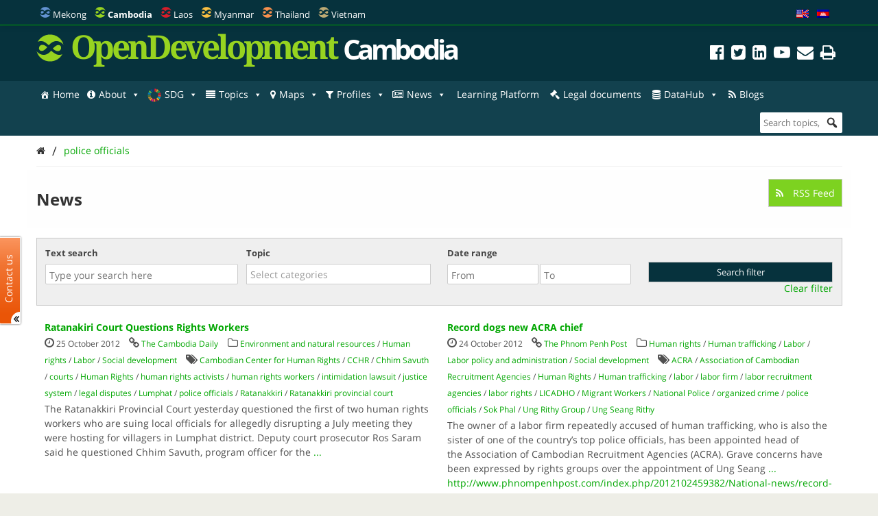

--- FILE ---
content_type: text/css
request_url: https://opendevelopmentcambodia.net/wp-content/plugins/wp-odm_related/css/related.css?ver=6.4.3
body_size: 49
content:
#delete_item {
	cursor: pointer;
	color: red;
}
#edit_item {
	cursor: pointer;
}
#related_list_multiple_box {
	display: none;
}
#related_list_box {
	border:1px solid #ddd;
	padding: 0 10px;
	margin: 10px 0 0;
}
#related_update_button, #related_cancel_button {
	display: none;
}
p.item {
	cursor: move;
}
